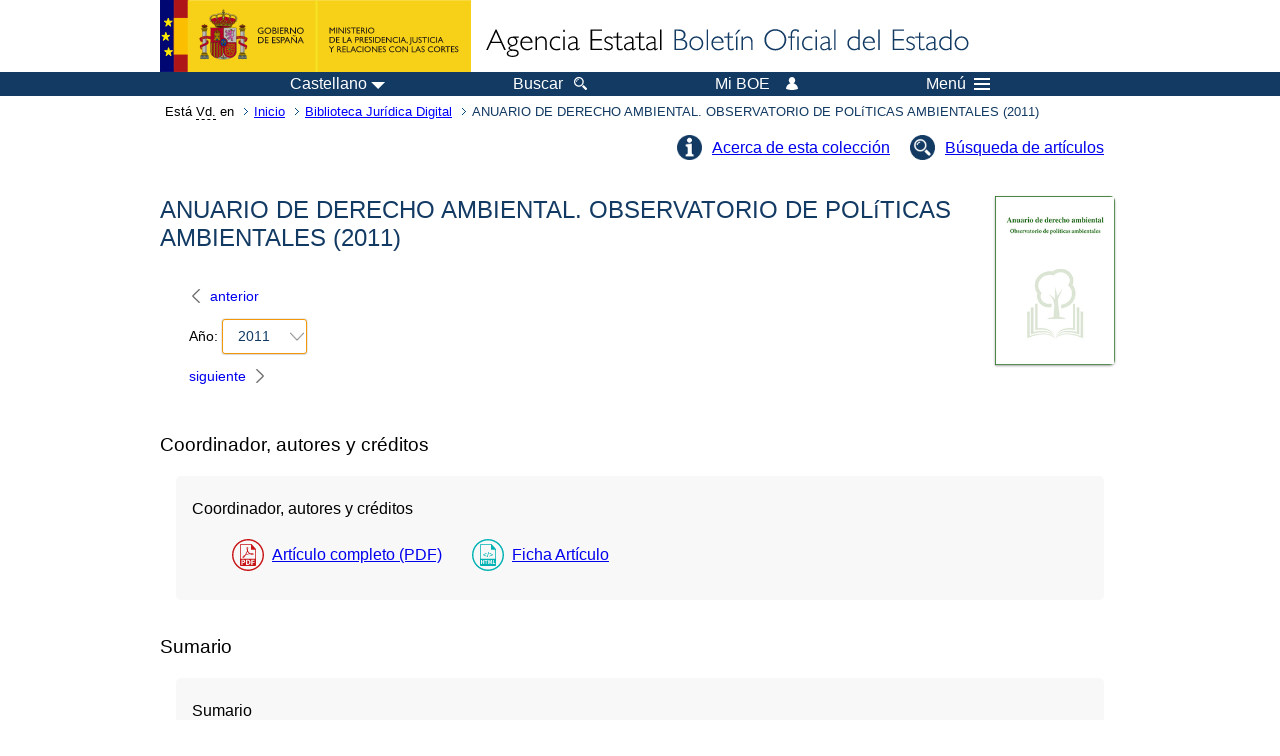

--- FILE ---
content_type: text/html; charset=UTF-8
request_url: https://boe.es/biblioteca_juridica/anuarios_derecho/anuario.php?id=O_2011
body_size: 36417
content:
<!DOCTYPE html>
<html lang="es">
  <head>
    <meta charset="utf-8" />
    <meta http-equiv="X-UA-Compatible" content="IE=edge" />
    <meta name="format-detection" content="telephone=no">
    <meta name="Description" content="ANUARIO DE DERECHO AMBIENTAL. OBSERVATORIO DE POLíTICAS AMBIENTALES (2011)" />
    <title>BOE.es - ANUARIO DE DERECHO AMBIENTAL. OBSERVATORIO DE POLíTICAS AMBIENTALES (2011)</title>
    <link rel="shortcut icon" href="/favicon.ico" />
    <link rel="icon" href="/favicon.ico" type="image/x-icon" />
    <link rel="apple-touch-icon" href="/apple-touch-icon.png">
    <base target="_top" />
    <link type="text/css" href="/estilos/boe.css" rel="stylesheet"/>
    <link rel="stylesheet" href="/estilos/biblioteca.css" type="text/css">
  
    <link rel="canonical" href="https://www.boe.es/biblioteca_juridica/anuarios_derecho/anuario.php?id=O_2011&amp;fasc=1"/>
    <!--[if lt IE 10]>
    <link rel="stylesheet" type="text/css" href="/estilos/boe_ie9.css" />
    <![endif]-->
    <!--[if lt IE 9]>
    <link rel="stylesheet" type="text/css" href="/estilos/boe_ie8.css" />
    <![endif]-->
    <meta name="viewport" content="width=device-width, initial-scale=1.0" />
  </head>
  <body>
    <div id="header">
      <h1 class="fuera">Agencia Estatal Bolet&iacute;n Oficial del Estado</h1>
      <ul class="fuera">
        <li><a accesskey="c" href="#contenedor" tabindex="-1">Ir a contenido</a></li>
        <li><a accesskey="5" href="/diario_boe/" tabindex="-1">Consultar el diario oficial BOE</a></li>
      </ul>
      <div id="logosInicio">
        <span id="logoPresidenciaMovil"><a href="https://www.mpr.gob.es/" title="Ir al Ministerio de la Presidencia"><img src="/imagenes/logoMPRmovil.png" srcset="/imagenes/logoMPRmovil.svg" alt="Ministerio de la Presidencia"></a></span>
        <span id="logoPresidencia"><a href="https://www.mpr.gob.es/" title="Ir al Ministerio de la Presidencia"><img src="/imagenes/logoMPR.png" srcset="/imagenes/logoMPR.svg" alt="Ministerio de la Presidencia"></a></span>

        <span id="logoAgencia"><a accesskey="1" href="/" title="Ir a la p&aacute;gina de inicio"><img src="/imagenes/logoBOE.gif" srcset="/imagenes/logoBOE.svg" alt="Agencia Estatal Bolet&iacute;n Oficial del Estado"></a></span>
        
      </div> <!-- #logosInicio -->
    </div> <!-- #header -->
    <div id="top" class="banda-menu">
    <div class="menu-wrapper">
      <div id="logo-movil-boe-container">
        <a href="/" title="Ir a la p&aacute;gina de inicio"><img alt="Agencia Estatal Bolet&iacute;n Oficial del Estado" src="/imagenes/logoBlanco128.png"></a>
      </div>
      <ul class="menu">
        <li class="menu-item menu-idiomas">
          <div id="selector-idioma">
            <span class="fuera">Idioma actual:</span>
            <input id="activar-idiomas" type="checkbox" class="fuera">
            <label class="idioma-actual" for="activar-idiomas" title="Idiomas: Haga clic o utilice barra espaciadora para abrir o cerrar opciones"><span class="descripcion-idioma pc tablet">Castellano</span><span class="fuera"> / </span><span class="descripcion-idioma movil">es</span><span class="triangulo"><span></span></span></label>
            <p class="fuera">Puede seleccionar otro idioma:</p>
            <ul id="lista-idiomas">
              <li><a href="anuario.php?lang=es&amp;id=O_2011&amp;fasc=1" lang="es" hreflang="es"><span aria-hidden="true" class="idioma"><abbr title="espa&ntilde;ol/castellano">es</abbr><span class="fuera"> / </span><em>Castellano</em></span></a></li>
              <li><a href="anuario.php?lang=ca&amp;id=O_2011&amp;fasc=1" lang="ca" hreflang="ca"><span aria-hidden="true" class="idioma"><abbr title="catal&agrave;">ca</abbr><span class="fuera"> / </span><em>Catal&agrave;</em></span></a></li>
              <li><a href="anuario.php?lang=gl&amp;id=O_2011&amp;fasc=1" lang="gl" hreflang="gl"><span aria-hidden="true" class="idioma"><abbr title="galego">gl</abbr><span class="fuera"> / </span><em>Galego</em></span></a></li>
              <li><a href="anuario.php?lang=eu&amp;id=O_2011&amp;fasc=1" lang="eu" hreflang="eu"><span aria-hidden="true" class="idioma"><abbr title="euskara">eu</abbr><span class="fuera"> / </span><em>Euskara</em></span></a></li>
              <li><a href="anuario.php?lang=va&amp;id=O_2011&amp;fasc=1" lang="ca-valencia" hreflang="ca-valencia"><span aria-hidden="true" class="idioma"><abbr title="valenci&agrave;">va</abbr><span class="fuera"> / </span><em>Valenci&agrave;</em></span></a></li>
              <li><a href="anuario.php?lang=en&amp;id=O_2011&amp;fasc=1" lang="en" hreflang="en"><span aria-hidden="true" class="idioma"><abbr title="english">en</abbr><span class="fuera"> / </span><em>English</em></span></a></li>
              <li><a href="anuario.php?lang=fr&amp;id=O_2011&amp;fasc=1" lang="fr" hreflang="fr"><span aria-hidden="true" class="idioma"><abbr title="fran&ccedil;ais">fr</abbr><span class="fuera"> / </span><em>Fran&ccedil;ais</em></span></a></li>
            </ul>
          </div>
        </li>
        <li class="menu-item resto">
          <a accesskey="4" href="/buscar/"><span class="botonBuscar">Buscar</span></a>
        </li>
        <li class="menu-item resto">
          <a href="/mi_boe/">
            <span class="botonMiBOE">Mi BOE <span class="luz">Desconectado.<br/>Pulse para acceder al servicio 'Mi BOE'</span></span>
          </a>
        </li>
        <li class="menu-item movil buscar">
          <a href="/buscar/">
            <img alt="Buscar" src="/imagenes/logoBuscar.png" srcset="/imagenes/logoBuscar.svg">
          </a>
        </li>
        <li class="menu-item movil">
          <a href="/mi_boe/">
            <img alt="Mi BOE" src="/imagenes/logoMiBOE.png" srcset="/imagenes/logoMiBOE.svg">
          </a>
        </li>
        <li class="menu-item menu-menu"><!--  -->
          <input id="activar-menu" name="activar" type="checkbox" title="Desplegar men&uacute;" class="fuera">
          <label class="click-desplegar resto" for="activar-menu" title="Men&uacute;: Haga clic o utilice barra espaciadora para abrir o cerrar opciones">Men&uacute;
            <span></span>
            <span></span>
            <span></span>
          </label>
          <input id="activar-menu-movil" name="activar" type="checkbox" title="Desplegar men&uacute;">
          <label class="click-desplegar movil" for="activar-menu-movil"><em>Men&uacute;</em>
            <span></span>
            <span></span>
            <span></span>
          </label>
          <div class="menu-container">
            <ul class="menu-item-list">
              <li class="menu-item first">
                <p><a href="/index.php#diarios" class="inline">Diarios Oficiales</a></p>
                <ul class="sub-menu">
                  <li><a href="/diario_boe">BOE</a></li>
                  <li><a href="/diario_borme">BORME</a></li>
                  <li><a href="/legislacion/otros_diarios_oficiales.php">Otros diarios oficiales</a></li>
                </ul>
              </li>
              <li class="menu-item">
                <p><a href="/index.php#juridico">Informaci&oacute;n Jur&iacute;dica</a></p>
                <ul class="sub-menu">
                  <li><a href="/legislacion/">Todo el Derecho</a></li>
                  <li><a href="/biblioteca_juridica/">Biblioteca Jur&iacute;dica Digital</a></li>
                </ul>
              </li>
              <li class="menu-item last">
                <p><a href="/index.php#servicios-adicionales">Otros servicios</a></p>
                <ul class="sub-menu">
                  <li><a href="/notificaciones">Notificaciones</a></li>
                  <li><a href="/edictos_judiciales">Edictos judiciales</a></li>
                  <li><a href="https://subastas.boe.es">Portal de subastas</a></li>
                  <li><a href="/anuncios">Anunciantes</a></li>
                  <li><a href="/datosabiertos/api/api.php">Datos abiertos</a></li>
                </ul>
              </li>
            </ul>
          </div> <!-- .menu-container -->
        </li><!--  -->
      </ul>
    </div> <!-- .menu-wrapper -->
    </div> <!-- .banda-menu -->
    <div id="franjaMigas">
      <div class="contMigas">
        <span class="fraseMigas">Est&aacute; <abbr title="usted">Vd.</abbr> en</span>
        <ul class="migas">
          <li><a href="/">Inicio</a></li>
          <li><a href="/biblioteca_juridica/index.php?tipo=R&amp;modo=2">Biblioteca Jur&iacute;dica Digital</a></li>
          <li class="destino">ANUARIO DE DERECHO AMBIENTAL. OBSERVATORIO DE POLíTICAS AMBIENTALES (2011)</li>
        </ul>
        <div id="solapa">
        </div><!-- solapa -->
      </div><!-- contMigas -->
    </div> <!-- #franjaMigas -->
    <div id="contenedor">
      <div id="contenido" class="poolLegis">        <div class="fichasAnuarios">
          <ul class="lista-inline">
            <li class="info-articulos"><a href="index.php#O">Acerca de esta colecci&oacute;n</a></li>
            <li class="busqueda-articulos"><a href="anuarios_derecho.php?tipo_anuario=O">B&uacute;squeda de art&iacute;culos</a></li>
          </ul>
          <div id="franjaSuperior">
            <h2 class="titAnuario">ANUARIO DE DERECHO AMBIENTAL. OBSERVATORIO DE POLíTICAS AMBIENTALES (2011)</h2>
            <div class="imagen-anuario imgDerecha">
              <img src="./img/O.jpg" alt=""/>
            </div>
            <div id="filtros">
              <fieldset class="caja">
              	<legend class="fuera">Elegir a&ntilde;o</legend>
                  <a href="anuario.php?id=O_2010"><span class="linkBack" title="Elija el n&uacute;mero anterior"><span class="pc">anterior</span></span></a>
                <div class="selectAnyo">
                  <label>A&ntilde;o:</label>                  <div class="dropdown">
                    <input type="checkbox" class="desplegable" id="dropDownAnno" value="" name="dropDownAnno" title="Haga clic o utilice barra espaciadora para abrir o cerrar opciones"/>
                    <label for="dropDownAnno" class="selected" data-toggle="dropdown" title="Haga clic o utilice barra espaciadora para abrir o cerrar opciones">2011</label>
                    <ul>
                    <li><a href="anuario.php?id=O_1978-2006">1978-2006</a></li>
                    <li><a href="anuario.php?id=O_2007">2007</a></li>
                    <li><a href="anuario.php?id=O_2008">2008</a></li>
                    <li><a href="anuario.php?id=O_2009">2009</a></li>
                    <li><a href="anuario.php?id=O_2010">2010</a></li>
                    <li><a href="anuario.php?id=O_2011">2011</a></li>
                    <li><a href="anuario.php?id=O_2012">2012</a></li>
                    <li><a href="anuario.php?id=O_2013">2013</a></li>
                    <li><a href="anuario.php?id=O_2014">2014</a></li>
                    <li><a href="anuario.php?id=O_2015">2015</a></li>
                    <li><a href="anuario.php?id=O_2016">2016</a></li>
                    <li><a href="anuario.php?id=O_2017">2017</a></li>
                    <li><a href="anuario.php?id=O_2018">2018</a></li>
                    <li><a href="anuario.php?id=O_2019">2019</a></li>
                    <li><a href="anuario.php?id=O_2020">2020</a></li>
                    <li><a href="anuario.php?id=O_2021">2021</a></li>
                    <li><a href="anuario.php?id=O_2022">2022</a></li>
                    <li><a href="anuario.php?id=O_2023">2023</a></li>
                    <li><a href="anuario.php?id=O_2024">2024</a></li>
                    </ul>
                  </div>
                </div>
                  <a href="anuario.php?id=O_2012"><span class="linkFwd" title="Elija el n&uacute;mero siguiente"><span class="pc">siguiente</span></span></a></li>
                </fieldset>
             </div>
        
             
          </div>
          <h3 class="fuera">Fasc&iacute;culo1</h3><ul class="lista-contenido">
<li>
<h4>Coordinador, autores y cr&eacute;ditos</h4>
<ul class="anulist"><li class="datosArticulo">
<p class="tituloArticulo">Coordinador, autores y cr&eacute;ditos</p>
<ul class="anulistEnlaces">
<li class="puntoPDF2"><a title="Abre el documento PDF del art&iacute;culo" href="abrir_pdf.php?id=ANU-O-2011-10000300006">Art&iacute;culo completo (PDF)</a></li>
<li class="puntoHTML"><a title="Abre la ficha con los datos del articulo" href="articulo.php?id=ANU-O-2011-10000300006">Ficha Art&iacute;culo</a></li>
</ul>
</li></ul>
</li>
<li>
<h4>Sumario</h4>
<ul class="anulist"><li class="datosArticulo">
<p class="tituloArticulo">Sumario</p>
<ul class="anulistEnlaces">
<li class="puntoPDF2"><a title="Abre el documento PDF del art&iacute;culo" href="abrir_pdf.php?id=ANU-O-2011-10000700012">Art&iacute;culo completo (PDF)</a></li>
<li class="puntoHTML"><a title="Abre la ficha con los datos del articulo" href="articulo.php?id=ANU-O-2011-10000700012">Ficha Art&iacute;culo</a></li>
</ul>
</li></ul>
</li>
<li>
<h4>Presentaci&oacute;n</h4>
<ul class="anulist"><li class="datosArticulo">
<p class="tituloArticulo">Presentaci&oacute;n</p>
<ul class="anulistEnlaces">
<li class="puntoPDF2"><a title="Abre el documento PDF del art&iacute;culo" href="abrir_pdf.php?id=ANU-O-2011-10001300014">Art&iacute;culo completo (PDF)</a></li>
<li class="puntoHTML"><a title="Abre la ficha con los datos del articulo" href="articulo.php?id=ANU-O-2011-10001300014">Ficha Art&iacute;culo</a></li>
</ul>
</li></ul>
</li>
<li>
<h4>Grupo de trabajo del observatorio de pol&iacute;ticas ambientales</h4>
<ul class="anulist"><li class="datosArticulo">
<p class="tituloArticulo">Grupo de trabajo del observatorio de pol&iacute;ticas ambientales</p>
<ul class="anulistEnlaces">
<li class="puntoPDF2"><a title="Abre el documento PDF del art&iacute;culo" href="abrir_pdf.php?id=ANU-O-2011-10001500018">Art&iacute;culo completo (PDF)</a></li>
<li class="puntoHTML"><a title="Abre la ficha con los datos del articulo" href="articulo.php?id=ANU-O-2011-10001500018">Ficha Art&iacute;culo</a></li>
</ul>
</li></ul>
</li>
<li>
<h4>Introducci&oacute;n general</h4>
<ul class="anulist"><li class="datosArticulo">
<p class="tituloArticulo">Introducci&oacute;n general: regresiones del Derecho ambiental</p>
<p class="autoresArticulo"><span>L&oacute;pez Ram&oacute;n, Fernando</span></p>
<ul class="anulistEnlaces">
<li class="puntoPDF2"><a title="Abre el documento PDF del art&iacute;culo" href="abrir_pdf.php?id=ANU-O-2011-10001900024">Art&iacute;culo completo (PDF)</a></li>
<li class="puntoHTML"><a title="Abre la ficha con los datos del articulo" href="articulo.php?id=ANU-O-2011-10001900024">Ficha Art&iacute;culo</a></li>
</ul>
</li></ul>
</li>
<li>
<h4>Primera parte: Pol&iacute;ticas internacionales y comunitario-europeas de medio ambiente</h4>
<ul class="anulist">
<li class="datosArticulo">
<p class="tituloArticulo">Compromisos internacionales ambientales</p>
<p class="autoresArticulo"><span>Lago Candeira, Alejandro; </span><span>Lozano Corb&iacute;, Enrique</span></p>
<ul class="anulistEnlaces">
<li class="puntoPDF2"><a title="Abre el documento PDF del art&iacute;culo" href="abrir_pdf.php?id=ANU-O-2011-10002500056">Art&iacute;culo completo (PDF)</a></li>
<li class="puntoHTML"><a title="Abre la ficha con los datos del articulo" href="articulo.php?id=ANU-O-2011-10002500056">Ficha Art&iacute;culo</a></li>
</ul>
</li>
<li class="datosArticulo">
<p class="tituloArticulo">Uni&oacute;n Europea: Liderazgo en cambio clim&aacute;tico, mirando al futuro</p>
<p class="autoresArticulo"><span>Fern&aacute;ndez de Gatta S&aacute;nchez, Dionisio</span></p>
<ul class="anulistEnlaces">
<li class="puntoPDF2"><a title="Abre el documento PDF del art&iacute;culo" href="abrir_pdf.php?id=ANU-O-2011-10005700076">Art&iacute;culo completo (PDF)</a></li>
<li class="puntoHTML"><a title="Abre la ficha con los datos del articulo" href="articulo.php?id=ANU-O-2011-10005700076">Ficha Art&iacute;culo</a></li>
</ul>
</li>
<li class="datosArticulo">
<p class="tituloArticulo">Tribunal Europeo de Derechos Humanos: La protecci&oacute;n del demanio mar&iacute;timo y nuevas perspectivas de protecci&oacute;n del domicilio frente a inmisiones contaminantes</p>
<p class="autoresArticulo"><span>Bouazza Ari&ntilde;o, Omar</span></p>
<ul class="anulistEnlaces">
<li class="puntoPDF2"><a title="Abre el documento PDF del art&iacute;culo" href="abrir_pdf.php?id=ANU-O-2011-10007700094">Art&iacute;culo completo (PDF)</a></li>
<li class="puntoHTML"><a title="Abre la ficha con los datos del articulo" href="articulo.php?id=ANU-O-2011-10007700094">Ficha Art&iacute;culo</a></li>
</ul>
</li>
<li class="datosArticulo">
<p class="tituloArticulo">Tribunal de Justicia de la Comunidad Europea</p>
<p class="autoresArticulo"><span>Esteve Pardo, Jos&eacute;; </span><span>Tarr&eacute;s Vives, Marc</span></p>
<ul class="anulistEnlaces">
<li class="puntoPDF2"><a title="Abre el documento PDF del art&iacute;culo" href="abrir_pdf.php?id=ANU-O-2011-10009500114">Art&iacute;culo completo (PDF)</a></li>
<li class="puntoHTML"><a title="Abre la ficha con los datos del articulo" href="articulo.php?id=ANU-O-2011-10009500114">Ficha Art&iacute;culo</a></li>
</ul>
</li>
</ul>
</li>
<li>
<h4>Segunda parte: Pol&iacute;ticas comparadas de medio ambiente</h4>
<ul class="anulist">
<li class="datosArticulo">
<p class="tituloArticulo">Alemania: Rasgos y evoluci&oacute;n general del derecho ambiental alem&aacute;n y de sus proyectos de codificaci&oacute;n</p>
<p class="autoresArticulo"><span>Ortega Bernardo, Julia; </span><span>Reimer, Franz</span></p>
<ul class="anulistEnlaces">
<li class="puntoPDF2"><a title="Abre el documento PDF del art&iacute;culo" href="abrir_pdf.php?id=ANU-O-2011-10011500134">Art&iacute;culo completo (PDF)</a></li>
<li class="puntoHTML"><a title="Abre la ficha con los datos del articulo" href="articulo.php?id=ANU-O-2011-10011500134">Ficha Art&iacute;culo</a></li>
</ul>
</li>
<li class="datosArticulo">
<p class="tituloArticulo">Francia: Las nuevas referencias constitucionales y los logros del proceso de Grenelle</p>
<p class="autoresArticulo"><span>Gal&aacute;n Vioqu&eacute;, Roberto; </span><span>Vera Jurado, Diego</span></p>
<ul class="anulistEnlaces">
<li class="puntoPDF2"><a title="Abre el documento PDF del art&iacute;culo" href="abrir_pdf.php?id=ANU-O-2011-10013500148">Art&iacute;culo completo (PDF)</a></li>
<li class="puntoHTML"><a title="Abre la ficha con los datos del articulo" href="articulo.php?id=ANU-O-2011-10013500148">Ficha Art&iacute;culo</a></li>
</ul>
</li>
</ul>
</li>
<li>
<h4>Tercera parte: Pol&iacute;ticas estatales de medio ambiente</h4>
<ul class="anulist">
<li class="datosArticulo">
<p class="tituloArticulo">Legislaci&oacute;n b&aacute;sica: Su papel frente a los estatutos de autonom&iacute;a tras la sentencia 31/2010 del Tribunal Constitucional sobre el Estatuto de Autonom&iacute;a de Catalu&ntilde;a</p>
<p class="autoresArticulo"><span>Ortega, Luis</span></p>
<ul class="anulistEnlaces">
<li class="puntoPDF2"><a title="Abre el documento PDF del art&iacute;culo" href="abrir_pdf.php?id=ANU-O-2011-10014900162">Art&iacute;culo completo (PDF)</a></li>
<li class="puntoHTML"><a title="Abre la ficha con los datos del articulo" href="articulo.php?id=ANU-O-2011-10014900162">Ficha Art&iacute;culo</a></li>
</ul>
</li>
<li class="datosArticulo">
<p class="tituloArticulo">Actuaci&oacute;n ambiental del Estado: El impacto de las pol&iacute;ticas de racionalizaci&oacute;n de estructuras de la administraci&oacute;n y la continuidad en las pol&iacute;ticas transversales</p>
<p class="autoresArticulo"><span>Nieto Moreno, Juan Emilio; </span><span>Pont Castej&oacute;n, Isabel</span></p>
<ul class="anulistEnlaces">
<li class="puntoPDF2"><a title="Abre el documento PDF del art&iacute;culo" href="abrir_pdf.php?id=ANU-O-2011-10016300180">Art&iacute;culo completo (PDF)</a></li>
<li class="puntoHTML"><a title="Abre la ficha con los datos del articulo" href="articulo.php?id=ANU-O-2011-10016300180">Ficha Art&iacute;culo</a></li>
</ul>
</li>
<li class="datosArticulo">
<p class="tituloArticulo">Las pol&iacute;ticas sectoriales del Estado y su incidencia ambiental</p>
<p class="autoresArticulo"><span>Bermejo Latre, Jos&eacute; Luis; </span><span>Escart&iacute;n Escud&eacute;, V&iacute;ctor</span></p>
<ul class="anulistEnlaces">
<li class="puntoPDF2"><a title="Abre el documento PDF del art&iacute;culo" href="abrir_pdf.php?id=ANU-O-2011-10018100200">Art&iacute;culo completo (PDF)</a></li>
<li class="puntoHTML"><a title="Abre la ficha con los datos del articulo" href="articulo.php?id=ANU-O-2011-10018100200">Ficha Art&iacute;culo</a></li>
</ul>
</li>
<li class="datosArticulo">
<p class="tituloArticulo">Jurisprudencia constitucional: sobre las implicaciones ambientales de las sentencias del estatut, y las decisiones cautelares en los casos del cabanyal y el parany</p>
<p class="autoresArticulo"><span>Valencia Mart&iacute;n, Germ&aacute;n</span></p>
<ul class="anulistEnlaces">
<li class="puntoPDF2"><a title="Abre el documento PDF del art&iacute;culo" href="abrir_pdf.php?id=ANU-O-2011-10020100228">Art&iacute;culo completo (PDF)</a></li>
<li class="puntoHTML"><a title="Abre la ficha con los datos del articulo" href="articulo.php?id=ANU-O-2011-10020100228">Ficha Art&iacute;culo</a></li>
</ul>
</li>
<li class="datosArticulo">
<p class="tituloArticulo">Jurisprudencia Contencioso-Administrativa: &iquest;Retroceso en la protecci&oacute;n del medio ambiente o madurez del derecho ambiental?</p>
<p class="autoresArticulo"><span>Garc&iacute;a &Aacute;lvarez, Gerardo</span></p>
<ul class="anulistEnlaces">
<li class="puntoPDF2"><a title="Abre el documento PDF del art&iacute;culo" href="abrir_pdf.php?id=ANU-O-2011-10022900292">Art&iacute;culo completo (PDF)</a></li>
<li class="puntoHTML"><a title="Abre la ficha con los datos del articulo" href="articulo.php?id=ANU-O-2011-10022900292">Ficha Art&iacute;culo</a></li>
</ul>
</li>
<li class="datosArticulo">
<p class="tituloArticulo">Jurisprudencia civil: La tutela civil frente a las inmisiones ileg&iacute;timas y la protecci&oacute;n del dominio p&uacute;blico natural</p>
<p class="autoresArticulo"><span>Parra Luc&aacute;n, Mar&iacute;a &Aacute;ngeles</span></p>
<ul class="anulistEnlaces">
<li class="puntoPDF2"><a title="Abre el documento PDF del art&iacute;culo" href="abrir_pdf.php?id=ANU-O-2011-10029300316">Art&iacute;culo completo (PDF)</a></li>
<li class="puntoHTML"><a title="Abre la ficha con los datos del articulo" href="articulo.php?id=ANU-O-2011-10029300316">Ficha Art&iacute;culo</a></li>
</ul>
</li>
<li class="datosArticulo">
<p class="tituloArticulo">Derecho Penal: La reforma de los delitos contra el medio ambiente operada por la Ley Org&aacute;nica 5/2010</p>
<p class="autoresArticulo"><span>Alastuey Dob&oacute;n, Mar&iacute;a del Carmen</span></p>
<ul class="anulistEnlaces">
<li class="puntoPDF2"><a title="Abre el documento PDF del art&iacute;culo" href="abrir_pdf.php?id=ANU-O-2011-10031700328">Art&iacute;culo completo (PDF)</a></li>
<li class="puntoHTML"><a title="Abre la ficha con los datos del articulo" href="articulo.php?id=ANU-O-2011-10031700328">Ficha Art&iacute;culo</a></li>
</ul>
</li>
</ul>
</li>
<li>
<h4>Cuarta parte: Pol&iacute;ticas auton&oacute;micas de medio ambiente</h4>
<ul class="anulist">
<li class="datosArticulo">
<p class="tituloArticulo">Andaluc&iacute;a: Ejecuci&oacute;n de previsiones estatutarias y legales, y protagonismo del control judicial</p>
<p class="autoresArticulo"><span>Jordano Fraga, Jes&uacute;s</span></p>
<ul class="anulistEnlaces">
<li class="puntoPDF2"><a title="Abre el documento PDF del art&iacute;culo" href="abrir_pdf.php?id=ANU-O-2011-10032900352">Art&iacute;culo completo (PDF)</a></li>
<li class="puntoHTML"><a title="Abre la ficha con los datos del articulo" href="articulo.php?id=ANU-O-2011-10032900352">Ficha Art&iacute;culo</a></li>
</ul>
</li>
<li class="datosArticulo">
<p class="tituloArticulo">Arag&oacute;n: Su lucha contra el ruido y el mantenimiento de la pugna en materia hidr&aacute;ulica</p>
<p class="autoresArticulo"><span>Herr&aacute;iz Serrano, Olga</span></p>
<ul class="anulistEnlaces">
<li class="puntoPDF2"><a title="Abre el documento PDF del art&iacute;culo" href="abrir_pdf.php?id=ANU-O-2011-10035300380">Art&iacute;culo completo (PDF)</a></li>
<li class="puntoHTML"><a title="Abre la ficha con los datos del articulo" href="articulo.php?id=ANU-O-2011-10035300380">Ficha Art&iacute;culo</a></li>
</ul>
</li>
<li class="datosArticulo">
<p class="tituloArticulo">Canarias: Entre la protecci&oacute;n de la Red Natura 2000 y el Cat&aacute;logo de Especies</p>
<p class="autoresArticulo"><span>Jim&eacute;nez Ja&eacute;n, Adolfo</span></p>
<ul class="anulistEnlaces">
<li class="puntoPDF2"><a title="Abre el documento PDF del art&iacute;culo" href="abrir_pdf.php?id=ANU-O-2011-10038100400">Art&iacute;culo completo (PDF)</a></li>
<li class="puntoHTML"><a title="Abre la ficha con los datos del articulo" href="articulo.php?id=ANU-O-2011-10038100400">Ficha Art&iacute;culo</a></li>
</ul>
</li>
<li class="datosArticulo">
<p class="tituloArticulo">Cantabria: El desarrollo de la fiscalidad ambiental auton&oacute;mica</p>
<p class="autoresArticulo"><span>G&oacute;mez Puente, Marcos</span></p>
<ul class="anulistEnlaces">
<li class="puntoPDF2"><a title="Abre el documento PDF del art&iacute;culo" href="abrir_pdf.php?id=ANU-O-2011-10040100446">Art&iacute;culo completo (PDF)</a></li>
<li class="puntoHTML"><a title="Abre la ficha con los datos del articulo" href="articulo.php?id=ANU-O-2011-10040100446">Ficha Art&iacute;culo</a></li>
</ul>
</li>
<li class="datosArticulo">
<p class="tituloArticulo">Castilla-La Mancha: La reducci&oacute;n de la administraci&oacute;n ambiental y el agotamiento del programa legislativo</p>
<p class="autoresArticulo"><span>Garrido Cuenca, Nuria Mar&iacute;a</span></p>
<ul class="anulistEnlaces">
<li class="puntoPDF2"><a title="Abre el documento PDF del art&iacute;culo" href="abrir_pdf.php?id=ANU-O-2011-10044700466">Art&iacute;culo completo (PDF)</a></li>
<li class="puntoHTML"><a title="Abre la ficha con los datos del articulo" href="articulo.php?id=ANU-O-2011-10044700466">Ficha Art&iacute;culo</a></li>
</ul>
</li>
<li class="datosArticulo">
<p class="tituloArticulo">Castilla y Le&oacute;n: Un balance de ejecuciones</p>
<p class="autoresArticulo"><span>Caro-Pat&oacute;n Carmona, Isabel; </span><span>Sanz Rubiales, &Iacute;&ntilde;igo</span></p>
<ul class="anulistEnlaces">
<li class="puntoPDF2"><a title="Abre el documento PDF del art&iacute;culo" href="abrir_pdf.php?id=ANU-O-2011-10046700488">Art&iacute;culo completo (PDF)</a></li>
<li class="puntoHTML"><a title="Abre la ficha con los datos del articulo" href="articulo.php?id=ANU-O-2011-10046700488">Ficha Art&iacute;culo</a></li>
</ul>
</li>
<li class="datosArticulo">
<p class="tituloArticulo">Catalu&ntilde;a: Final de legislatura, de nuevo el medio ambiente sin consejer&iacute;a propia</p>
<p class="autoresArticulo"><span>Vadr&iacute; Fortuny, M.&ordf; Teresa</span></p>
<ul class="anulistEnlaces">
<li class="puntoPDF2"><a title="Abre el documento PDF del art&iacute;culo" href="abrir_pdf.php?id=ANU-O-2011-10048900512">Art&iacute;culo completo (PDF)</a></li>
<li class="puntoHTML"><a title="Abre la ficha con los datos del articulo" href="articulo.php?id=ANU-O-2011-10048900512">Ficha Art&iacute;culo</a></li>
</ul>
</li>
<li class="datosArticulo">
<p class="tituloArticulo">Comunidad Valenciana: Entre el reflejo ambiental de la crisis econ&oacute;mica y los conflictos con el Estado</p>
<p class="autoresArticulo"><span>Rosa Moreno, Juan</span></p>
<ul class="anulistEnlaces">
<li class="puntoPDF2"><a title="Abre el documento PDF del art&iacute;culo" href="abrir_pdf.php?id=ANU-O-2011-10051300538">Art&iacute;culo completo (PDF)</a></li>
<li class="puntoHTML"><a title="Abre la ficha con los datos del articulo" href="articulo.php?id=ANU-O-2011-10051300538">Ficha Art&iacute;culo</a></li>
</ul>
</li>
<li class="datosArticulo">
<p class="tituloArticulo">Extremadura: La esperada renovaci&oacute;n legislativa</p>
<p class="autoresArticulo"><span>Fern&aacute;ndez Ramos, Severiano</span></p>
<ul class="anulistEnlaces">
<li class="puntoPDF2"><a title="Abre el documento PDF del art&iacute;culo" href="abrir_pdf.php?id=ANU-O-2011-10053900562">Art&iacute;culo completo (PDF)</a></li>
<li class="puntoHTML"><a title="Abre la ficha con los datos del articulo" href="articulo.php?id=ANU-O-2011-10053900562">Ficha Art&iacute;culo</a></li>
</ul>
</li>
<li class="datosArticulo">
<p class="tituloArticulo">Galicia: Planificaci&oacute;n territorial y del litoral en tiempos de difuminaci&oacute;n de las pol&iacute;ticas ambientales</p>
<p class="autoresArticulo"><span>Nogueira L&oacute;pez, Alba; </span><span>Sanz Larruga, Francisco Javier</span></p>
<ul class="anulistEnlaces">
<li class="puntoPDF2"><a title="Abre el documento PDF del art&iacute;culo" href="abrir_pdf.php?id=ANU-O-2011-10056300590">Art&iacute;culo completo (PDF)</a></li>
<li class="puntoHTML"><a title="Abre la ficha con los datos del articulo" href="articulo.php?id=ANU-O-2011-10056300590">Ficha Art&iacute;culo</a></li>
</ul>
</li>
<li class="datosArticulo">
<p class="tituloArticulo">Islas Baleares: La reorganizaci&oacute;n de la administraci&oacute;n ambiental</p>
<p class="autoresArticulo"><span>Trias Prats, Bartomeu</span></p>
<ul class="anulistEnlaces">
<li class="puntoPDF2"><a title="Abre el documento PDF del art&iacute;culo" href="abrir_pdf.php?id=ANU-O-2011-10059100614">Art&iacute;culo completo (PDF)</a></li>
<li class="puntoHTML"><a title="Abre la ficha con los datos del articulo" href="articulo.php?id=ANU-O-2011-10059100614">Ficha Art&iacute;culo</a></li>
</ul>
</li>
<li class="datosArticulo">
<p class="tituloArticulo">La Rioja: Pese a las ense&ntilde;anzas de la crisis, todo sigue siendo sostenible</p>
<p class="autoresArticulo"><span>Santamar&iacute;a Arinas, Ren&eacute; Javier</span></p>
<ul class="anulistEnlaces">
<li class="puntoPDF2"><a title="Abre el documento PDF del art&iacute;culo" href="abrir_pdf.php?id=ANU-O-2011-10061500636">Art&iacute;culo completo (PDF)</a></li>
<li class="puntoHTML"><a title="Abre la ficha con los datos del articulo" href="articulo.php?id=ANU-O-2011-10061500636">Ficha Art&iacute;culo</a></li>
</ul>
</li>
<li class="datosArticulo">
<p class="tituloArticulo">Madrid: La pol&iacute;tica ambiental ante la crisis</p>
<p class="autoresArticulo"><span>Alonso Garc&iacute;a, M.&ordf; Consuelo</span></p>
<ul class="anulistEnlaces">
<li class="puntoPDF2"><a title="Abre el documento PDF del art&iacute;culo" href="abrir_pdf.php?id=ANU-O-2011-10063700648">Art&iacute;culo completo (PDF)</a></li>
<li class="puntoHTML"><a title="Abre la ficha con los datos del articulo" href="articulo.php?id=ANU-O-2011-10063700648">Ficha Art&iacute;culo</a></li>
</ul>
</li>
<li class="datosArticulo">
<p class="tituloArticulo">Murcia: Entre la batalla por el agua y la par&aacute;lisis de la pol&iacute;tica ambiental lastrada por el d&eacute;ficit p&uacute;blico</p>
<p class="autoresArticulo"><span>Fern&aacute;ndez Salmer&oacute;n, Manuel; </span><span>Guti&eacute;rrez Llamas, Antonio</span></p>
<ul class="anulistEnlaces">
<li class="puntoPDF2"><a title="Abre el documento PDF del art&iacute;culo" href="abrir_pdf.php?id=ANU-O-2011-10064900666">Art&iacute;culo completo (PDF)</a></li>
<li class="puntoHTML"><a title="Abre la ficha con los datos del articulo" href="articulo.php?id=ANU-O-2011-10064900666">Ficha Art&iacute;culo</a></li>
</ul>
</li>
<li class="datosArticulo">
<p class="tituloArticulo">Navarra: Desvalorizaci&oacute;n judicial de los requisitos de participaci&oacute;n ambiental</p>
<p class="autoresArticulo"><span>Alenza Garc&iacute;a, Jos&eacute; Francisco</span></p>
<ul class="anulistEnlaces">
<li class="puntoPDF2"><a title="Abre el documento PDF del art&iacute;culo" href="abrir_pdf.php?id=ANU-O-2011-10066700688">Art&iacute;culo completo (PDF)</a></li>
<li class="puntoHTML"><a title="Abre la ficha con los datos del articulo" href="articulo.php?id=ANU-O-2011-10066700688">Ficha Art&iacute;culo</a></li>
</ul>
</li>
<li class="datosArticulo">
<p class="tituloArticulo">Pa&iacute;s Vasco: Continuidad y p&aacute;nico econ&oacute;mico</p>
<p class="autoresArticulo"><span>Loperena Rota, Demetrio</span></p>
<ul class="anulistEnlaces">
<li class="puntoPDF2"><a title="Abre el documento PDF del art&iacute;culo" href="abrir_pdf.php?id=ANU-O-2011-10068900696">Art&iacute;culo completo (PDF)</a></li>
<li class="puntoHTML"><a title="Abre la ficha con los datos del articulo" href="articulo.php?id=ANU-O-2011-10068900696">Ficha Art&iacute;culo</a></li>
</ul>
</li>
<li class="datosArticulo">
<p class="tituloArticulo">Principado de Asturias: Modelos de gesti&oacute;n que se desbloquean</p>
<p class="autoresArticulo"><span>Alonso Ib&aacute;&ntilde;ez, Mar&iacute;a Rosario</span></p>
<ul class="anulistEnlaces">
<li class="puntoPDF2"><a title="Abre el documento PDF del art&iacute;culo" href="abrir_pdf.php?id=ANU-O-2011-10069700718">Art&iacute;culo completo (PDF)</a></li>
<li class="puntoHTML"><a title="Abre la ficha con los datos del articulo" href="articulo.php?id=ANU-O-2011-10069700718">Ficha Art&iacute;culo</a></li>
</ul>
</li>
</ul>
</li>
</ul>
        </div>

      </div> <!-- .pool -->
    </div> <!-- #contenedor -->
    <div id="pie">
      <div id="menuPie">
        <div class="otros-enlaces">
          <div class="grupo-otros-enlaces">
          	<div class="lista-pie">
          	<ul>
            <li><div class="enlace"><a href="/contactar/" accesskey="3">Contactar</a></div></li>
            <li><div class="enlace"><a href="/informacion/index.php" hreflang="es">Sobre esta sede electr&oacute;nica</a></div></li>
            <li><div class="enlace"><a href="/informacion/mapa_web/" accesskey="2">Mapa</a></div></li>
            <li><div class="enlace"><a href="/informacion/aviso_legal/index.php">Aviso legal</a></div></li>
            <li><div class="enlace"><a href="/informacion/accesibilidad/" accesskey="0">Accesibilidad</a></div></li>
            <li><div class="enlace"><a href="/informacion/index.php#proteccion-de-datos" hreflang="es">Protecci&oacute;n de datos</a></div></li>
            <li><div class="enlace"><a href="/informacion/sistema_interno_informacion.php" hreflang="es">Sistema Interno de Informaci&oacute;n</a></div></li>
            <li><div class="enlace"><a href="/informacion/tutoriales/" hreflang="es">Tutoriales</a></div></li>
            </ul>
            </div>
          </div>
          <div class="espacio"></div>
          <div class="grupo-otros-enlaces">
          	<div class="lista-pie">
          	<ul>
            <li><div class="enlace icono"><a href="/rss/" hreflang="es" lang="es" title="RSS"><img src="/imagenes/home/rss_32.png" srcset="/imagenes/home/rss_32.svg" alt="RSS"></a></div></li>
            <li><div class="enlace icono"><a href="/redes_sociales?pag=tw" hreflang="es" lang="es" title="boegob, el BOE en X"><img src="/imagenes/home/twitter_32.png" srcset="/imagenes/home/twitter_32.svg"  alt="X"></a></div></li>
            <li><div class="enlace icono"><a href="/redes_sociales?pag=fb" hreflang="es" lang="es" title="El BOE en Facebook"><img src="/imagenes/home/facebook_32.png" srcset="/imagenes/home/facebook_32.svg" alt="Facebook"></a></div></li>
            <li><div class="enlace icono"><a href="/redes_sociales?pag=ln" hreflang="es" lang="es" title="El BOE en LinkedIn"><img src="/imagenes/home/linkedin_32.png" srcset="/imagenes/home/linkedin_32.svg" alt="LinkedIn"></a></div></li>
            <li><div class="enlace icono"><a href="/redes_sociales?pag=yt" hreflang="es" lang="es" title="El BOE en YouTube"><img src="/imagenes/home/youtube_32.png" srcset="/imagenes/home/youtube_32.svg" alt="YouTube"></a></div></li>
            </ul>
            </div>
          </div>
        </div> <!-- .franjaMenu -->
      </div> <!-- #menuPie -->
      <div class="franja-pie">
        <p class="nombre-organismo">Agencia Estatal Bolet&iacute;n Oficial del Estado</p>
        <p class="direccion-organismo"><abbr title="Avenida">Avda.</abbr> de Manoteras, 54 - 28050 Madrid</p>
      </div>
    </div> <!-- #pie -->
    <script src="/js/desplegable.js"></script>
  </body>
</html>
